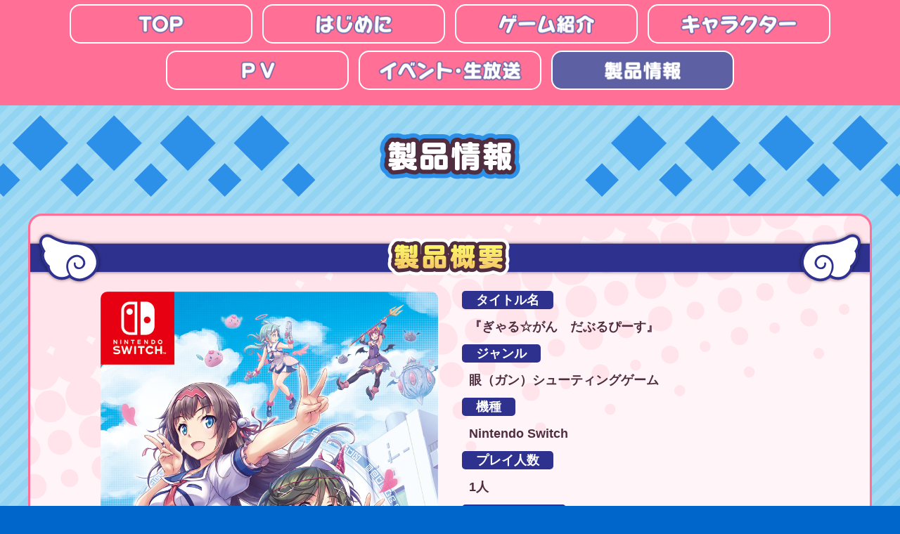

--- FILE ---
content_type: text/html
request_url: https://galgun.com/W_sw/product/
body_size: 14709
content:
<!DOCTYPE html>
<html lang="ja">
<head>
<meta charset="utf-8">
<title>Nintendo Switch版 ぎゃる☆がん　だぶるぴーす</title>
<meta name="description" content="眼（ガン）シューティング『ぎゃる☆がん　だぶるぴーす』のページです。">
<meta name="keywords" content="ぎゃるがん,ぎゃる☆がん,だぶるぴーす">

<!--[if lt IE 9]>
<script src="http://html5shiv.googlecode.com/svn/trunk/html5.js"></script>
<script src="http://css3-mediaqueries-js.googlecode.com/svn/trunk/css3-mediaqueries.js"></script>
<![endif]-->

<meta name="viewport" content="width=device-width, initial-scale=1, maximum-scale=1">

<!--CSS-->
<link href="../common/css/reset.css" rel="stylesheet" type="text/css" />
<link href="../common/css/base_style.css" rel="stylesheet" type="text/css" />
<link href="../common/css/style_SP.css" rel="stylesheet"  media="screen and (max-width:768px)">
<link href="../common/css/style_PC.css" rel="stylesheet" type="text/css" media="screen and (min-width:769px)"/>
<link href="style_product.css" rel="stylesheet" type="text/css" media="all"/>
<script src="https://ajax.googleapis.com/ajax/libs/jquery/2.1.3/jquery.min.js"></script> 
<script type="text/javascript" src="../common/js/up.js"></script>

<!-- Global site tag (gtag.js) - Google Ads: 946780572 -->
<script async src="https://www.googletagmanager.com/gtag/js?id=AW-946780572"></script>
<script>
  window.dataLayer = window.dataLayer || [];
  function gtag(){dataLayer.push(arguments);}
  gtag('js', new Date());

  gtag('config', 'AW-946780572');
</script>
</head>

<body>

<!--wrap_out START-->
<div id="wrap_out"> 
  
  <!--commonHeader START-->
  <header>
    <div class="conbox">
      <div id="nav-drawer">
        <input id="nav-input" type="checkbox" class="nav-unshown">
        <label id="nav-open" for="nav-input"><span></span></label>
        <label class="nav-unshown" id="nav-close" for="nav-input"></label>
        <div id="nav-content">
          <nav>
            <ul>
              <li class="nav00"><a href="../"><img src="../common/img/Gnav00.png" alt="TOP"></a></li>
              <li class="nav01"><a href="../about/"><img src="../common/img/Gnav01.png" alt="はじめに"></a></li>
              <li class="nav02"><a href="../game/"><img src="../common/img/Gnav02.png" alt="ゲーム紹介"></a></li>
              <li class="nav03"><a href="../character/"><img src="../common/img/Gnav03.png" alt="キャラクター"></a></li>
              <li class="nav04"><a href="../pv/"><img src="../common/img/Gnav04.png" alt="PV"></a></li>
              <li class="nav05"><a href="../event/"><img src="../common/img/Gnav05.png" alt="イベント・生放送"></a></li>
              <li class="nav06"><a href="../product/"><img src="../common/img/Gnav06.png" alt="製品情報"></a></li>
            </ul>
          </nav>
        </div>
      </div>
    </div>
  </header>
  <!--commonheader END--> 
  
  <!--wrap_in START-->
  <div id="wrap_in" class="clearfix"> 
    <!--main START-->
    <div id="main" class="clearfix">
      <h2><span><img src="img/h2_product.png" alt="製品情報"></span></h2>
      <div class="conbox"> 
        
        <!--製品概要 START-->
        <div id="product01" class="coninbox Cb01">
          <h3><span><img src="img/h3_product01.png" alt="製品概要"></span></h3>
          <div class="cboxin clearfix">
            <p class="pkg"><img src="img/product/PKG_GGW.jpg"></p>
            <div class="txt">
              <dl>
                <dt>
                  <p><span>タイトル名</span></p>
                </dt>
                <dd>
                  <p>『ぎゃる☆がん　だぶるぴーす』</p>
                </dd>
                <dt>
                  <p><span>ジャンル</span></p>
                </dt>
                <dd>
                  <p>眼（ガン）シューティングゲーム</p>
                </dd>
                <dt>
                  <p><span>機種</span></p>
                </dt>
                <dd>
                  <p>Nintendo Switch</p>
                </dd>
                <dt>
                  <p><span>プレイ人数</span></p>
                </dt>
                <dd>
                  <p>1人</p>
                </dd>
                <dt>
                  <p><span>レーティング</span></p>
                </dt>
                <dd>
                  <p>CERO「D」（17歳以上対象）</p>
                </dd>
                <dt>
                  <p><span>発売日</span></p>
                </dt>
                <dd>
                  <p>2022年3月17日（木）予定</p>
                </dd>
                <dt>
                  <p><span>価格</span></p>
                </dt>
                <dd>
                  <p>パッケージ版<br>
                    通常版　5,280円（税込）<br>
                    限定版　8,580円（税込）<br>
                    <br>
                    ダウンロード版<br>
                    5,280円（税込）</p>
                    <p class="btn"><a href="https://store-jp.nintendo.com/list/software/70010000041115.html" target="_blank">ストアページ</a></p>
                </dd>
              </dl>
            </div>
          </div>
        </div>
        <!--製品概要 END--> 
        
        <!--02限定版 START-->
        <div id="product02" class="coninbox Cb01">
          <h3><span><img src="img/h3_product02.png" alt="限定版情報"></span></h3>
          <div class="cboxin clearfix">
            <p class="txt"><img src="img/gentei/genteiTxt.png"></p>
            <p class="Ppic"><img src="img/gentei/genteiPic.png"></p>
          </div>
        </div>
        <!--02限定版 END--> 
        
        <!--03予約特典 START-->
        <div id="product03" class="coninbox Cb01">
          <h3><span><img src="img/h3_product03.png" alt="予約特典"></span></h3>
          <div class="cboxin clearfix">
            <p class="txt"><img src="img/yoyaku/yoyakuTxt.png"></p>
            <p class="Ppic"><img src="img/yoyaku/yoyakuPic.jpg"></p>
          </div>
        </div>
        <!--03予約特典 END--> 
        
        <!--04店舗特典 START-->
        <div id="tokuten" class="coninbox Cb01">
          <h3><span><img src="img/h3_product04.png" alt="店舗特典"></span></h3>
          <div class="cboxin clearfix">
            <ul class="kakioroshi">
              <li class="toku01">
                <p class="txt_shop">あみあみ</p>
                <p class="Ppic"><img src="img/tenpo/tenpoPIC_amiami.jpg" alt=""></p>
                <p class="txt_item higL"><span class="tit">限定版</span><br>
                  描き下ろしミニアクリル<br>
                  キャラクタープレート<br>
                  <br>
                  <span class="tit">通常版</span><br>
                  描き下ろしパスケース</p>
                <p class="btn"><a href="https://slist.amiami.jp/top/search/list?s_st_list_preorder_available=1&s_sortkey=&s_keywords=%E3%81%8E%E3%82%83%E3%82%8B%E2%98%86%E3%81%8C%E3%82%93+%E3%81%A0%E3%81%B6%E3%82%8B%E3%81%B4%E3%83%BC%E3%81%99&pagemax=60" target="_blank">販売店サイトへ</a></p>
              </li>
              <li class="toku02">
                <p class="txt_shop">ゲーマーズ</p>
                <p class="Ppic"><img src="img/tenpo/tenpoPIC_gamers.jpg" alt=""></p>
                <p class="txt_item higL"><span class="tit">限定版</span><br>
                  描き下ろしA3タペストリー<br>
                  <br>
                  <span class="tit">ゲーマーズ限定セット</span><br>
                  アクリルスマホスタンド<br>
                </p>
                <p class="btn"><a href="https://www.gamers.co.jp/products/list.php?mode=search&smt=%E3%81%8E%E3%82%83%E3%82%8B%E2%98%86%E3%81%8C%E3%82%93%E3%80%80%E3%81%A0%E3%81%B6%E3%82%8B%E3%81%B4%E3%83%BC%E3%81%99" target="_blank">販売店サイトへ</a></p>
              </li>
              <li class="toku03">
                <p class="txt_shop">ソフマップ</p>
                <p class="Ppic"><img src="img/tenpo/tenpoPIC_sofmap.jpg" alt=""></p>
                <p class="txt_item higL">描き下ろしB2タペストリー</p>
                <p class="btn"><a href="https://a.sofmap.com/search_result.aspx?gid=&keyword=%82%AC%82%E1%82%E9%81%99%82%AA%82%F1+%82%BE%82%D4%82%E9%82%D2%81%5B%82%B7+Switch" target="_blank">販売店サイトへ</a></p>
              </li>
              <li class="toku03">
                <p class="txt_shop">トレーダー</p>
                <p class="Ppic"><img src="img/tenpo/tenpoPIC_trader.jpg" alt=""></p>
                <p class="txt_item higL">描き下ろしB2タペストリー</p>
                <p class="btn"><a href="http://trader.co.jp/shop/shopbrand.html?search=&sort=order&prize1=galgunwptokuten" target="_blank">販売店サイトへ</a></p>
              </li>
              <li class="toku03">
                <p class="txt_shop">WonderGOO</p>
                <p class="Ppic"><img src="img/tenpo/tenpoPIC_WonderGoo.jpg" alt=""></p>
                <p class="txt_item higL"><span class="tit">限定版</span><br>
                  描き下ろしB2タペストリー<br>
                  <br>
                  <span class="tit">WonderGOO限定セット</span><br>
                  描き下ろしB2タペストリー<br>
                  描き下ろしクリーナークロス<br>
                  アクリルスタンド（A5サイズ）</p>
                <p class="btn"><a href="https://item.rakuten.co.jp/wondergoo/c/0000003410/" target="_blank">販売店サイトへ</a></p>
              </li>
            </ul>
            <ul class="original">
              <li class="toku01">
                <p class="txt_shop">Amazon.co.jp</p>
                <p class="Ppic"><img src="img/tenpo/tenpoIMG_amazon.jpg" alt=""></p>
                <p class="txt_item higS">A4クリアファイル<br>
                  <br>
                  <span class="tit">Amazon限定セット</span><br>
                  A4クリアファイル<br>
                  キャラファインボード</p>
                <p class="btn"><a href="https://www.amazon.co.jp/s?k=%E3%81%8E%E3%82%83%E3%82%8B%E2%98%86%E3%81%8C%E3%82%93+%E3%81%A0%E3%81%B6%E3%82%8B%E3%81%B4%E3%83%BC%E3%81%99&rh=n%3A637394%2Cp_n_date%3A82827051&dc&__mk_ja_JP=%E3%82%AB%E3%82%BF%E3%82%AB%E3%83%8A&qid=1638851624&rnid=82824051&ref=sr_nr_p_n_date_1" target="_blank">販売店サイトへ</a></p>
              </li>
              <li class="toku02">
                <p class="txt_shop">ゲオ</p>
                <p class="Ppic"><img src="img/tenpo/tenpoIMG_geo.jpg" alt=""></p>
                <p class="txt_item higS">A4クリアファイル</p>
                <p class="btn"><a href="https://ec.geo-online.co.jp/shop/e/egalgun-W_dP/?utm_source=galgun-W&utm_medium=maker&utm_campaign=reserve" target="_blank">販売店サイトへ</a></p>
              </li>
              <li class="toku04">
                <p class="txt_shop">楽天ブックス</p>
                <p class="Ppic"><img src="img/tenpo/tenpoIMG_rakutenbooks.jpg" alt=""></p>
                <p class="txt_item higS">アクリルキーホルダー(2個)<br>
                  ・しのぶ<br>
                  ・真夜</p>
                <p class="btn"><a href="https://books.rakuten.co.jp/search?sitem=%E3%81%8E%E3%82%83%E3%82%8B%E2%98%86%E3%81%8C%E3%82%93%E3%80%80%E3%81%A0%E3%81%B6%E3%82%8B%E3%81%B4%E3%83%BC%E3%81%99%E3%80%80SWITCH&g=000&e=5&l-id=pc-search-box" target="_blank">販売店サイトへ</a></p>
              </li>
              <li class="toku03">
                <p class="txt_shop">Neowing</p>
                <p class="Ppic"><img src="img/tenpo/tenpoIMG_Neowing.jpg" alt=""></p>
                <p class="txt_item higS">缶バッジ（丸型44mm）</p>
                <p class="btn"><a href="https://www.neowing.co.jp/searches?term.media_format=game&f=major&q=%E3%81%8E%E3%82%83%E3%82%8B%E2%98%86%E3%81%8C%E3%82%93%E3%80%80%E3%81%A0%E3%81%B6%E3%82%8B%E3%81%B4%E3%83%BC%E3%81%99&f=major&q=&f=major&q=&order=scoreboost&range.rel=&range.sale_price=" target="_blank">販売店サイトへ</a></p>
              </li>
              <li class="toku06">
                <p class="txt_shop">Joshin</p>
                <p class="Ppic"><img src="img/tenpo/tenpoIMG_joshin.jpg" alt=""></p>
                <p class="txt_item higS">ブロマイド</p>
                <p class="btn"><a href="https://joshinweb.jp/hobby/62017/" target="_blank">販売店サイトへ</a></p>
              </li>
              <li class="toku05">
                <p class="txt_shop">ヨドバシカメラ</p>
                <p class="Ppic"><img src="img/tenpo/tenpoIMG_yodobashi.jpg" alt=""></p>
                <p class="txt_item higS">ブロマイド</p>
                <p class="btn"><a href="https://www.yodobashi.com/category/140007/?word=%E3%81%8E%E3%82%83%E3%82%8B%E2%98%86%E3%81%8C%E3%82%93+%E3%81%A0%E3%81%B6%E3%82%8B%E3%81%B4%E3%83%BC%E3%81%99" target="_blank">販売店サイトへ</a></p>
              </li>
              <li class="toku07">
                <p class="txt_shop">ヤマダデンキ</p>
                <p class="Ppic"><img src="img/tenpo//tenpoIMG_yamadadenki.jpg" alt=""></p>
                <p class="txt_item higS">ブロマイド</p>
                <p class="btn"><a href="https://www.yamada-denkiweb.com/search/%E3%81%8E%E3%82%83%E3%82%8B%E2%98%86%E3%81%8C%E3%82%93%E3%80%80%E3%81%A0%E3%81%B6%E3%82%8B%E3%81%B4%E3%83%BC%E3%81%99%E3%80%80Switch/?path=&searchbox=1" target="_blank">販売店サイトへ</a></p>
              </li>
              <li class="toku08">
                <p class="txt_shop">古本市場/ブック・スクウェア</p>
                <p class="Ppic"><img src="img/tenpo/tenpoIMG_furu1.jpg" alt=""></p>
                <p class="txt_item higS">ブロマイド</p>
                <p class="btn"><a href="http://www.furu1.net/" target="_blank">販売店サイトへ</a></p>
              </li>
            </ul>
          </div>
        </div>
        <!--04店舗特典 END--> 
        
      </div>
    </div>
    <!--main END--> 
    
  </div>
  <!--wrap_in END--> 
</div>
<!--wrap_out END--> 

<!--footer START-->
<footer>
  <div class="conbox">
    <p class="copy">※Nintendo Switchのロゴ・Nintendo Switchは任天堂の商標です。</p>
    <p class="notice">©INTI CREATES CO.,LTD. ALL RIGHTS RESERVED.</p>
  </div>
  <p class="link"><img src="../common/img/footer_inti.png"></p>
</footer>
<!--footer END--> 

<!--backtop START-->
<p class="backtop"><a href="#wrap_out">Back to TOP</a></p>
<!--backtop END-->

</body>
</html>


--- FILE ---
content_type: text/css
request_url: https://galgun.com/W_sw/common/css/base_style.css
body_size: 652
content:
@charset "UTF-8";
/* CSS Document */
html{
height: 100%;
/**/font-size: 62.5%;/**/
font-family:"ヒラギノ角ゴ Pro W3", "Hiragino Kaku Gothic Pro", "メイリオ", Meiryo, Osaka, "ＭＳ Ｐゴシック", "MS PGothic", sans-serif;
}
body{
-webkit-text-size-adjust : 100% !important ; 
line-height:180%;
color:#502E3F;
}
img{
max-width:100%;
}
#wrap_out{
}
#wrap_in{
}
a:link{
color:#305BD6;
text-decoration:none;
}
a:visited{
color:#305BD6;
}
a:hover{
color:#54C2F0;
}
a:active{
color:#1D2087;
}
strong{
font-weight:bold;
}
 /**/
.Lef{
text-align:left;
}
.Cen{
text-align:center;
}
.Rig{
text-align:right;
}



h1,h2,h3,p {
text-indent:-99999px;
}


--- FILE ---
content_type: text/css
request_url: https://galgun.com/W_sw/common/css/style_PC.css
body_size: 3301
content:
@charset "UTF-8";
/* CSS Document */

/*----------PCcommon----------*/
body{
height:100%;
position:relative;
font-size: 14px;
font-size: 1.4rem;/**/
position:relative;
background:#0066CC;
}
#wrap_out{
width:100%;
min-width:1280px;
margin:0 auto;
}
.conbox{
width:1280px;
margin:0 auto;
clear:both;
}
#wrap_in{
width:100%;
}
/*----------header----------*/
header{
width:100%;
margin:0 auto;
background:#FF6F96;
}
header .conbox{
height:150px;
margin:0 auto;
}
header nav{
width:1100px;
margin:0 auto;
padding:6px 0 0 0;
text-align:center;
}
header #nav-input{
display:none;
}
header nav ul li{
width:256px;
height:52px;
margin:0 5px 10px 5px;
display:inline-block;
background:#FF6F96;
border:2px solid #fff;
}
header nav ul li{
border-radius:15px;
}
header nav ul li:hover{
background:url(../img/repeatBG.png),#5D60A2;
}
header nav ul li a,
header nav ul li span{
display:block;
}
/*----------wrap_in----------*/
#wrap_in{
margin:0 auto;
}
#wrap_in #main{
width:100%;
background:url(../img/repeatBG.png),#93d4f2;
}
#wrap_in h2{
text-indent:0;
background:url(../img/h2BG.png) center bottom repeat-x;
height:132px;
margin-bottom:22px;
}
#wrap_in h2 span{
display:block;
text-align:center;
width:400px;
margin:0 auto;
padding-top:32px;
}
/*main pageNav*/
#wrap_in #main #pageNav{
width:1080px;
margin:20px auto;
text-align:center;
list-style: none;
}
#wrap_in #main #pageNav li{
display:inline-block;
width:280px;
height:70px;
cursor: pointer;
text-indent:-99999px;
margin:0 10px;
}
#wrap_in #main #pageNav li span{
display:block;
width:280px;
height:70px;
}
#pageNav li.select {
}


.nonbox {
display: none;
}
.coninbox{
width:1194px;
clear:both;
margin:0 auto;
text-align:center;
padding:20px 0 ;
border: 3px solid #FF6F96;
border-radius:20px;
margin-bottom:30px;
}

.coninbox.Cb01{
 background:url(../img/contentBoxBGtop01.png) center top no-repeat,#fff4f7;
}
.coninbox.Cb02{
 background:url(../img/contentBoxBGtop02.png) center top no-repeat,#fff4f7;
}

.coninbox h3{
text-indent:0;
width:800px;
margin:0 auto;
}
.coninbox h3 span{
display:block;
width:800px;
margin:0 auto;
}
.coninbox p{
text-indent:0;
width:800px;
margin:0 auto;
}
.slideshow{
width:960px;
margin:0 auto 40px;
list-style-type:none;
}
.slideshow li{
float:left;
margin:0 20px 20px 0;
width:470px;
}
.slideshow li:nth-child(even){
margin-right:0;
}
.slideshow li img,
p.pic img{
width:450px;
border:10px double #3A66C8;	
border-radius:24px;
}
.spIMG{
display:none;
}
/*----------footer----------*/
footer{
clear:both;
width:100%;
margin:0 auto;
background:#0066CC;
}
footer p{
text-indent:0;
text-align:center;
color:#fff;
}
footer .conbox{
width:960px;
padding:120px 0 30px;
background:url(../img/platform.png) center 30px no-repeat;
background-size:280px;
}
footer .link{
width:100%;
border-top:1px solid #fff;
padding:20px 0 40px ;
}
footer .link img{
width:200px;
}

/*----------backtop----------*/
.backtop{
width:320px;
height:180px;
position:fixed;
bottom:20px;
right:60px;
z-index:1000;
display:none;
}
.backtop a{
display:block;
width:320px;
height:180px;
background:url(../img/btBack.png) center bottom no-repeat;
background-size:320px;
}
.backtop a:hover{
bottom:30px;
background:url(../img/btBack_on.png) center bottom no-repeat;
background-size:320px;
-webkit-transition: .3s ease-in-out;
transition: .3s ease-in-out;
}


--- FILE ---
content_type: text/css
request_url: https://galgun.com/W_sw/product/style_product.css
body_size: 5876
content:
@charset "UTF-8";
/* CSS Document */
/*-------------------------------
PC only
--------------------------------*/
@media screen and (min-width: 769px) {
header nav ul li.nav06{
background:#5D60A2;
}

/*製品概要 product01*/
#product01{
font-weight:bold;
}
#product01 .cboxin{
clear:both;
}
#product01 .cboxin .txt{
float:right;
width: 480px;
margin: 0 100px 20px 0;
font-size:1.8rem;
}
#product01 .cboxin .txt dl{
text-align:left;
}
#product01 .cboxin .txt dl p{
width:100%;
}
#product01 .cboxin .txt dl dt{
margin-bottom:10px;
}
#product01 .cboxin .txt dl dt span{
padding:3px 20px;
color:#fff;
background:#2E318D;
border-radius:5px;
text-align:center;
}
#product01 .cboxin .txt dl dd {
padding:3px 10px;
margin:0 0 10px;
}
#product01 .cboxin .pkg{
float:left;
width:480px;
margin:0 0 40px 100px;
}
#product01 .cboxin .pkg img{
border-radius:10px;
}

#product01 span.sma{
font-size:1.4rem;
}

img{
margin:0;
}
#product01 p.btn{
margin:10px auto;
}
#product01 p.btn a{
font-size:20px;
color: #fff;
background:#FF6F96;	
line-height: 200%;
text-decoration: none;
border-radius: 20px;
padding:10px  40px;
text-align:center;
}
#product01 p.btn a:hover{
background:url(../common/img/repeatBG.png),#5D60A2;
}
br.pcNo{
display:none;
}
/*限定版 product02*/
#product02 .txt{
float:left;
width:534px;
margin:0 0 0 10px;
}
#product02 .Ppic{
width:640px;
float:left;
margin:0 10px 0 0;
}
/*予約特典 product03*/
#product03 .txt{
float:right;
width:404px;
margin:0 180px 0 10px;
}
#product02 .Ppic{
float:left;
margin:0 10px 0 0;
}
/*#product04 店舗特典*/
#tokuten ul{
width:1080px;
margin:0 auto 60px;
list-style-type:none;
text-align:center;
}
#tokuten ul.kakioroshi li{
width:320px;
text-align:center;
font-weight:bold;
display:inline-block;
line-height:140%;
margin:0 5px 60px;
padding:0 0 20px;
border:10px double #3A66C8;	
border-radius:10px;

}
#tokuten ul.original li{
width:320px;
text-align:center;
font-weight:bold;
display:inline-block;
line-height:140%;
margin:0 5px 60px;
padding:0;
border:10px double #3A66C8;	
border-radius:10px;
}

#tokuten ul li p{
width:100%;
}
ul li p.txt_shop{
font-size:20px;
width:100%;
margin:10px auto;
padding:10px 0;
background:#2E318D;
line-height:120%;
color:#fff;
}
#tokuten ul li p.Ppic{
width:320px;
/*height:480px;*/
}
#tokuten ul li p.pic img{
border-radius:0 0 10px 10px;
}
#tokuten ul li p.txt_item{
font-size:16px;
margin:10px 0 0 0;
padding:0 0 20px;
line-height:150%;
}
#tokuten ul li p.txt_item.higL{
height:18rem;
}
#tokuten ul li p.txt_item.higS{
height:12rem;
}
#tokuten ul li p.txt_item span.tit{
background:#2E318D;
text-decoration: none;
color:#fff;
border-radius: 30px;
padding:2px 10px;
}
#tokuten ul li p.txt_item span.sma{
font-size:12px;
}
#tokuten ul li p.txt_item span.cau{
font-size:12px;
color:#F03;
}
#tokuten ul li p.btn {
}
#tokuten ul li p.btn a{
width:280px;
font-size:20px;
display: block;	
color: #fff;
background:#FF6F96;	
line-height: 200%;
text-decoration: none;
border-radius: 10px;
margin:6px auto 20px;
}
#tokuten ul li p.btn a.noLink{
background:#999999;	
}
#tokuten ul li p.btn a:hover{
background:url(../common/img/repeatBG.png),#5D60A2;
}
#tokuten ul li p.btn a.noLink:hover{
background:url(../common/img/repeatBG.png),#999999;
}

}
/*-------------------------------
SP only
--------------------------------*/
@media screen and (max-width: 768px) {
/*製品概要 product01*/
#product01{
font-weight:bold;
}
#product01 .cboxin{
clear:both;
}
#product01 .cboxin .txt{
font-size:1.5rem;
}
#product01 .cboxin .txt dl{
text-align:left;
width:90%;
margin:0 auto 40px;
}
#product01 .cboxin .txt dl dt{
margin-bottom:10px;
}
#product01 .cboxin .txt dl dt span{
padding:3px 20px;
color:#fff;
background:#2E318D;
border-radius:5px;
text-align:center;
}
#product01 .cboxin .txt dl dd {
padding:3px 10px;
margin:0 0 5px;
}
#product01 .cboxin .pkg{
width:60%;
margin:0 auto 20px;
}
#product01 .cboxin .pkg img{
border-radius:10px;

}

#product01 span.sma{
font-size:12px;
}

#product01 dl p.btn{
width:100%;
}
#product01 p.btn{
width:90%;
}

#product01 p.btn a{
font-size:20px;
display: block;	
color: #fff;
background:#FF6F96;	
line-height: 200%;
text-decoration: none;
border-radius: 30px;
margin:10px auto;
padding:10px 0;
text-align:center;
line-height:130%;
}
#product01 p.btn a:hover{
background:#F5EFA3;	
background:url(../common/img/repeatBG.png),#5D60A2;
}
/**/
#product02 p,
#product03 p{
width:85%;
}

/*#product04 店舗特典*/
#tokuten ul{
width:100%;
margin:0 auto 30px;
list-style-type:none;
text-align:center;
}
#tokuten ul li{
width:80%;
text-align:center;
font-weight:bold;
display:inline-block;
line-height:140%;
margin:0 auto 30px;
overflow:hidden;
border:10px double #3A66C8;
border-radius:10px;
}
#tokuten ul li p{
width:100%;
}
#tokuten ul li p.txt_shop{
font-size:20px;
width:100%;
margin:10px auto;
padding:10px 0;
background:#2E318D;
line-height:120%;
color:#fff;
}
#tokuten ul li p.Ppic{
width:100%;
height:auto;
overflow:hidden;
margin:0 auto 10px;
}
#tokuten ul li p.pic img{
border-radius:0 0 10px 10px;
}
#tokuten ul li p.txt_item{
font-size:16px;
margin:0;
padding:0 0 20px;
line-height:150%;
}
#tokuten ul li p.txt_item span.tit{
background:#2E318D;
text-decoration: none;
color:#fff;
border-radius: 30px;
padding:2px 10px;
}
#tokuten ul li p.txt_item span.sma{
font-size:12px;
}
#tokuten ul li p.txt_item span.cau{
font-size:12px;
color:#F03;
}

#tokuten ul li p.btn a{
width:90%;
font-size:20px;
display: block;	
color: #fff;
background:#FF6F96;	
line-height: 300%;
text-decoration: none;
border-radius: 10px;
margin:6px auto 20px;
}
#tokuten ul li p.btn a:hover{
background:url(../common/img/repeatBG.png),#5D60A2;
}
#tokuten ul li p.btn a.noLink{
background:#999999;	
}
#tokuten ul li p.btn a.noLink:hover{
background:url(../common/img/repeatBG.png),#999999;
}
#tokuten ul.original li {
width:90%;
}
#tokuten ul.original li p.pic{
width:100%;
height:auto;
}


}

--- FILE ---
content_type: text/css
request_url: https://galgun.com/W_sw/common/css/style_SP.css
body_size: 7641
content:
@charset "UTF-8";
/* CSS Document */
/*----------SPcommon----------*/
html{
height: 100%;
}
body{
height: 100%;
text-align:center;
/**/font-size: 2rem;
background:url(../img/repeatBG.png),#93d4f2;
}
/*----------SPcommon----------*/
body{
text-align:center;
/**/font-size: 1.2rem;
}
img{
max-width:100%;
}
nav a:link,
nav a:visited,
nav a:active,
nav a:hover{
font-weight:bold;
}
a:active{
color:#305BD6;
}
#wrap_out{
width:100%;
background:url(../img/repeatBG.png) repeat;
background-size:8px;
}
.conbox{
width:100%;
margin:0 auto;
clear:both;
}
#wrap_in{
}
/*----------header----------*/
header {
padding:20px;
background:url(../../top/img/title.png) center center no-repeat,#FF6F96;
background-size:contain;
color:#fff;
text-align:left;
}
h1{
height:0;
}
#nav-drawer {
position: relative;
}


/*チェックボックス*/
.nav-unshown {
display:none;
}
/*menuアイコン*/
#nav-open {
display: inline-block;
width: 30px;
height: 30px;
vertical-align: middle;
}
#nav-open span, #nav-open span:before, #nav-open span:after {
position: absolute;
height: 4px;
width: 25px;
background: #FFF;
display: block;
content: '';
cursor: pointer;
}
#nav-open span:before {
bottom: -10px;
}
#nav-open span:after {
bottom: -20px;
}

/*closeBG*/
#nav-close {
display: none;
position: fixed;
z-index: 999;
top: 0;
left: 0;
width: 100%;
height: 100%;
background: black;
opacity: 0;
transition: .3s ease-in-out;
}

/*content*/
#nav-content {
overflow: auto;
position: fixed;
top: 0;
left: 0;
z-index: 99999;/**/
width: 90%;/**/
max-width: 400px;/*MAX*/
height: 100%;
background: #fff;/*背景色*/
transition: .3s ease-in-out;/**/
-webkit-transform: translateX(-105%);
transform: translateX(-105%);/**/
}

/**/
#nav-input:checked ~ #nav-close {
display: block;/**/
opacity: .5;
}

#nav-input:checked ~ #nav-content {
-webkit-transform: translateX(0%);
transform: translateX(0%);
box-shadow: 6px 0 25px rgba(0,0,0,.15);
}

#nav-content nav ul li{
text-align:center;
border-bottom:1px solid #fff;
background:#FF6F96;
}
#nav-content nav ul li a{
display:block;
color:#E02D85;
padding:5px 0;
}
#nav-content nav ul li:hover{
display:block;
background:url(../img/repeatBG.png),#5D60A2;
}
#nav-content nav ul li span{
display:block;
padding:30px 0;
}

/*----------wrap_in----------*/
#wrap_in #main{
width:96%;
margin:10px auto 30px;
padding:0 0 30px;
}
#wrap_in h2{
width:100%;
text-indent:0;
background:url(../img/h2BG.png) center center no-repeat;
background-size:900px;
}
#wrap_in h2 span{
display:block;
text-align:center;
margin:0 auto;
width:60%;
}
/*main pageNav*/
#wrap_in #main #pageNav{
width:100%;
margin:20px auto;
}
#wrap_in #main #pageNav li{
float:left;
text-align:center;
white-space:nowrap;
text-indent: 100%;
overflow: hidden;
cursor: pointer;
list-style: none;
}
#wrap_in #main #pageNav li span{
display:block;
width:100%;
height:60px;
}
.nonbox {
display: none;
}
.coninbox h3{
text-indent:0;
width:100%;
margin:0 auto 10px;
background:#2E318D;
}
.coninbox h3 span{
display:block;
width:100%;
margin:0 auto;
padding-top:1.5%;
}
.coninbox p{
text-indent:0;
width:100%;
margin:0 auto;
}

.coninbox{
clear:both;
margin:0 auto;
text-align:center;
padding:20px 0 ;
border: 3px solid #FF6F96;
border-radius:20px;
margin-bottom:30px;
 background:url(../img/contentBoxBGtop02.png) center top no-repeat,#fff4f7;
}


/*slideshow*/
.slideshow{
width:90%;
padding:56.25% 0 0 0;
height:0;
position:relative;
margin:0 auto;
}
.slideshow li{
position:absolute;
top:0;
left:0;
list-style-type:none;
}
.slideshow li img{
width:90%;
border:10px double #3A66C8;
border-radius:10px;
}
p.pic img{
width:81%;
border:10px double #3A66C8;
border-radius:10px;
}
.pcIMG{
display:none;
}


/*****4枚*****/
.slide41 /* pic01 */{
animation-name:slide4;
animation-duration:12s;
animation-iteration-count:infinite;
opacity: 0;

}
.slide42 /* pic02 */{
animation-name:slide4;
animation-delay:3s;
animation-duration:12s;
animation-iteration-count:infinite;
opacity: 0;
}
.slide43 /* pic03 */{
animation-name:slide4;
animation-delay:6s;
animation-duration:12s;
animation-iteration-count:infinite;
opacity: 0;
}
.slide44 /* pic04 */{
animation-name:slide4;
animation-delay:9s;
animation-duration:12s;
animation-iteration-count:infinite;
opacity: 0;
}
@keyframes slide4 {
0%{opacity: 0;}
25%{opacity: 1;}
50%{opacity: 0;}
}
/*****2枚*****/
.slide21 /* pic01 */{
animation-name:slide2;
animation-duration:6s;
animation-iteration-count:infinite;
opacity: 0;
}
.slide22 /* pic02 */{
animation-name:slide2;
animation-delay:3s;
animation-duration:6s;
animation-iteration-count:infinite;
opacity: 0;
}
@keyframes slide2 {
0%{opacity: 0;}
50%{opacity: 1;}
1000%{opacity: 0;}
}
/*****6枚!???*****/
.slide61 /* pic01 */{
animation-name:slide6;
animation-duration:18s;
animation-iteration-count:infinite;
opacity: 0;

}
.slide62 /* pic02 */{
animation-name:slide6;
animation-delay:3s;
animation-duration:18s;
animation-iteration-count:infinite;
opacity: 0;
}
.slide63 /* pic03 */{
animation-name:slide1;
animation-delay:6s;
animation-duration:18s;
animation-iteration-count:infinite;
opacity: 0;
}
.slide64 /* pic04 */{
animation-name:slide6;
animation-delay:9s;
animation-duration:18s;
animation-iteration-count:infinite;
opacity: 0;
}
.slide65 /* pic06 */{
animation-name:slide6;
animation-delay:12s;
animation-duration:18s;
animation-iteration-count:infinite;
opacity: 0;
}
.slide66 /* pic06 */{
animation-name:slide6;
animation-delay:15s;
animation-duration:18s;
animation-iteration-count:infinite;
opacity: 0;
}
@keyframes slide6 {
0%{opacity: 0;}
16.7%{opacity: 1;}
50%{opacity: 0;}
}

/*****8枚*****/
.slide81 /* pic01 */{
animation-name:slide8;
animation-duration:24s;
animation-iteration-count:infinite;
opacity: 0;
}
.slide82 /* pic02 */{
animation-name:slide8;
animation-delay:3s;
animation-duration:24s;
animation-iteration-count:infinite;
opacity: 0;
}
.slide83 /* pic03 */{
animation-name:slide8;
animation-delay:6s;
animation-duration:24s;
animation-iteration-count:infinite;
opacity: 0;
}
.slide84 /* pic04 */{
animation-name:slide8;
animation-delay:9s;
animation-duration:24s;
animation-iteration-count:infinite;
opacity: 0;
}
.slide85 /* pic05 */{
animation-name:slide8;
animation-delay:12s;
animation-duration:24s;
animation-iteration-count:infinite;
opacity: 0;
}
.slide86 /* pic06 */{
animation-name:slide8;
animation-delay:15s;
animation-duration:24s;
animation-iteration-count:infinite;
opacity: 0;
}
.slide87 /* pic07 */{
animation-name:slide8;
animation-delay:18s;
animation-duration:24s;
animation-iteration-count:infinite;
opacity: 0;
}
.slide88 /* pic08 */{
animation-name:slide8;
animation-delay:21s;
animation-duration:24s;
animation-iteration-count:infinite;
opacity: 0;
}
@keyframes slide8 {
0%{opacity: 0;}
12.5%{opacity: 1;}
25%{opacity: 0;}
}




/*----------footer----------*/
footer{
clear:both;
width:100%;
margin:0 auto;
background:#0066CC;
}
footer p{
text-indent:0;
text-align:center;
font-weight:bold;
color:#fff;
font-size:90%;
}
footer .conbox{
widrth:100%;
padding-top:15%;
background:url(../img/platform.png) center 20px no-repeat;
background-size:30%;
padding-bottom:5%;
}
footer .link{
width:100%;
border-top:1px solid #fff;
padding:5% 0 190px ;
}
footer .link img{
width:30%;
}
/*----------backtop----------*/
.backtop{
width:50%;
position:fixed;
bottom:10px;
left:25%;
z-index:1000;
}
.backtop a{
display:block;
width:100%;
padding-top:56.25%;
background:url(../img/btBack.png) center bottom no-repeat;
background-size:contain;
}
.backtop a:hover{
bottom:30px;
padding-top:56.25%;
background:url(../img/btBack_on.png) center bottom no-repeat;
background-size:contain;
-webkit-transition: .3s ease-in-out;
transition: .3s ease-in-out;
}


--- FILE ---
content_type: text/javascript
request_url: https://galgun.com/W_sw/common/js/up.js
body_size: 656
content:
//scroll//
$(function(){
     $('a[href^=#]').click(function(){
     $('html,body').animate({ scrollTop: $($(this).attr("href")).offset().top }, 'slow','swing');
     return false;
     })
});

/*scroll400*/
$(function() {
	var pageTop = $('.backtop');
	pageTop.hide();
	$(window).scroll(function () {
		if ($(this).scrollTop() > 400) {
			pageTop.fadeIn();
		} else {
			pageTop.fadeOut();
		}
	});

});

$(function() {
$("#pageNav li").click(function() {
var num = $("#pageNav li").index(this);
$(".SelectBox").addClass('nonbox');
$(".SelectBox").eq(num).removeClass('nonbox');
$("#pageNav li").removeClass('select');
$(this).addClass('select')
});
});

